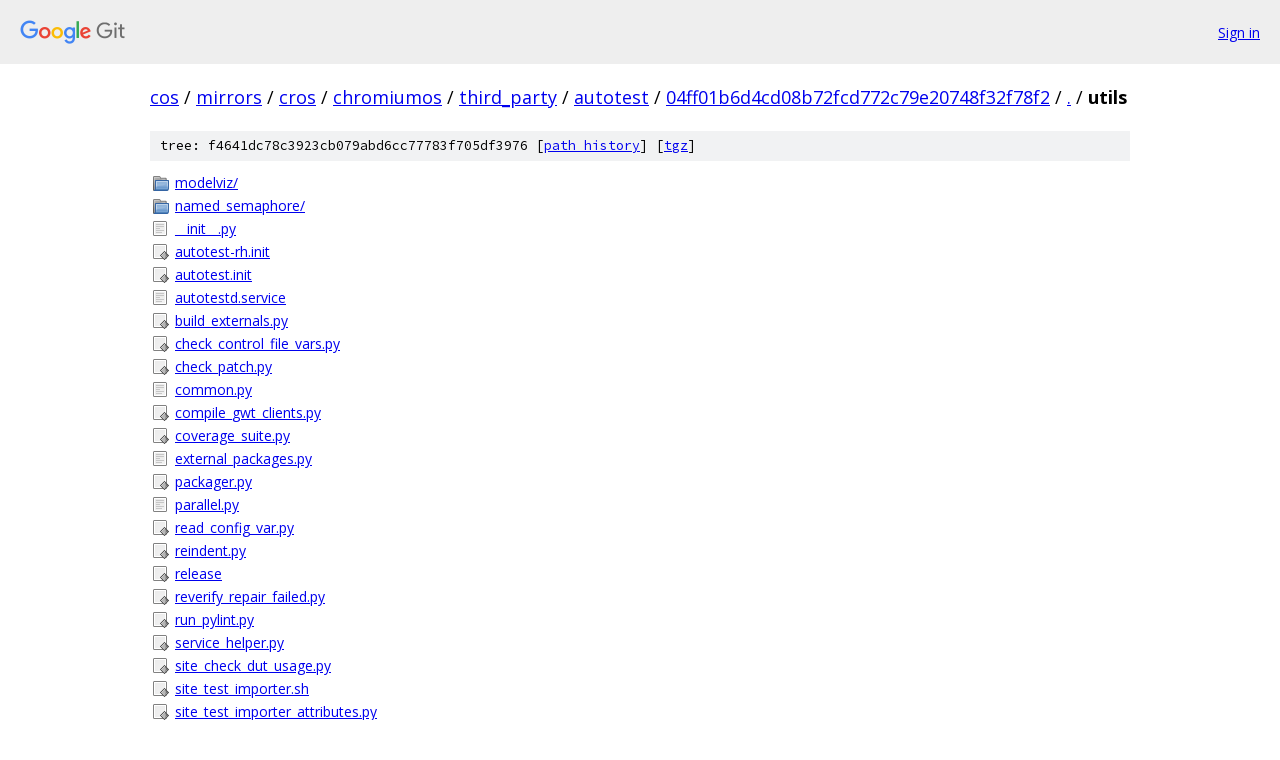

--- FILE ---
content_type: text/html; charset=utf-8
request_url: https://cos.googlesource.com/mirrors/cros/chromiumos/third_party/autotest/+/04ff01b6d4cd08b72fcd772c79e20748f32f78f2/utils
body_size: 1231
content:
<!DOCTYPE html><html lang="en"><head><meta charset="utf-8"><meta name="viewport" content="width=device-width, initial-scale=1"><title>utils - mirrors/cros/chromiumos/third_party/autotest - Git at Google</title><link rel="stylesheet" type="text/css" href="/+static/base.css"><!-- default customHeadTagPart --></head><body class="Site"><header class="Site-header"><div class="Header"><a class="Header-image" href="/"><img src="//www.gstatic.com/images/branding/lockups/2x/lockup_git_color_108x24dp.png" width="108" height="24" alt="Google Git"></a><div class="Header-menu"> <a class="Header-menuItem" href="https://accounts.google.com/AccountChooser?faa=1&amp;continue=https://cos.googlesource.com/login/mirrors/cros/chromiumos/third_party/autotest/%2B/04ff01b6d4cd08b72fcd772c79e20748f32f78f2/utils">Sign in</a> </div></div></header><div class="Site-content"><div class="Container "><div class="Breadcrumbs"><a class="Breadcrumbs-crumb" href="/?format=HTML">cos</a> / <a class="Breadcrumbs-crumb" href="/mirrors/">mirrors</a> / <a class="Breadcrumbs-crumb" href="/mirrors/cros/">cros</a> / <a class="Breadcrumbs-crumb" href="/mirrors/cros/chromiumos/">chromiumos</a> / <a class="Breadcrumbs-crumb" href="/mirrors/cros/chromiumos/third_party/">third_party</a> / <a class="Breadcrumbs-crumb" href="/mirrors/cros/chromiumos/third_party/autotest/">autotest</a> / <a class="Breadcrumbs-crumb" href="/mirrors/cros/chromiumos/third_party/autotest/+/04ff01b6d4cd08b72fcd772c79e20748f32f78f2">04ff01b6d4cd08b72fcd772c79e20748f32f78f2</a> / <a class="Breadcrumbs-crumb" href="/mirrors/cros/chromiumos/third_party/autotest/+/04ff01b6d4cd08b72fcd772c79e20748f32f78f2/">.</a> / <span class="Breadcrumbs-crumb">utils</span></div><div class="TreeDetail"><div class="u-sha1 u-monospace TreeDetail-sha1">tree: f4641dc78c3923cb079abd6cc77783f705df3976 [<a href="/mirrors/cros/chromiumos/third_party/autotest/+log/04ff01b6d4cd08b72fcd772c79e20748f32f78f2/utils">path history</a>] <span>[<a href="/mirrors/cros/chromiumos/third_party/autotest/+archive/04ff01b6d4cd08b72fcd772c79e20748f32f78f2/utils.tar.gz">tgz</a>]</span></div><ol class="FileList"><li class="FileList-item FileList-item--gitTree" title="Tree - modelviz/"><a class="FileList-itemLink" href="/mirrors/cros/chromiumos/third_party/autotest/+/04ff01b6d4cd08b72fcd772c79e20748f32f78f2/utils/modelviz/">modelviz/</a></li><li class="FileList-item FileList-item--gitTree" title="Tree - named_semaphore/"><a class="FileList-itemLink" href="/mirrors/cros/chromiumos/third_party/autotest/+/04ff01b6d4cd08b72fcd772c79e20748f32f78f2/utils/named_semaphore/">named_semaphore/</a></li><li class="FileList-item FileList-item--regularFile" title="Regular file - __init__.py"><a class="FileList-itemLink" href="/mirrors/cros/chromiumos/third_party/autotest/+/04ff01b6d4cd08b72fcd772c79e20748f32f78f2/utils/__init__.py">__init__.py</a></li><li class="FileList-item FileList-item--executableFile" title="Executable file - autotest-rh.init"><a class="FileList-itemLink" href="/mirrors/cros/chromiumos/third_party/autotest/+/04ff01b6d4cd08b72fcd772c79e20748f32f78f2/utils/autotest-rh.init">autotest-rh.init</a></li><li class="FileList-item FileList-item--executableFile" title="Executable file - autotest.init"><a class="FileList-itemLink" href="/mirrors/cros/chromiumos/third_party/autotest/+/04ff01b6d4cd08b72fcd772c79e20748f32f78f2/utils/autotest.init">autotest.init</a></li><li class="FileList-item FileList-item--regularFile" title="Regular file - autotestd.service"><a class="FileList-itemLink" href="/mirrors/cros/chromiumos/third_party/autotest/+/04ff01b6d4cd08b72fcd772c79e20748f32f78f2/utils/autotestd.service">autotestd.service</a></li><li class="FileList-item FileList-item--executableFile" title="Executable file - build_externals.py"><a class="FileList-itemLink" href="/mirrors/cros/chromiumos/third_party/autotest/+/04ff01b6d4cd08b72fcd772c79e20748f32f78f2/utils/build_externals.py">build_externals.py</a></li><li class="FileList-item FileList-item--executableFile" title="Executable file - check_control_file_vars.py"><a class="FileList-itemLink" href="/mirrors/cros/chromiumos/third_party/autotest/+/04ff01b6d4cd08b72fcd772c79e20748f32f78f2/utils/check_control_file_vars.py">check_control_file_vars.py</a></li><li class="FileList-item FileList-item--executableFile" title="Executable file - check_patch.py"><a class="FileList-itemLink" href="/mirrors/cros/chromiumos/third_party/autotest/+/04ff01b6d4cd08b72fcd772c79e20748f32f78f2/utils/check_patch.py">check_patch.py</a></li><li class="FileList-item FileList-item--regularFile" title="Regular file - common.py"><a class="FileList-itemLink" href="/mirrors/cros/chromiumos/third_party/autotest/+/04ff01b6d4cd08b72fcd772c79e20748f32f78f2/utils/common.py">common.py</a></li><li class="FileList-item FileList-item--executableFile" title="Executable file - compile_gwt_clients.py"><a class="FileList-itemLink" href="/mirrors/cros/chromiumos/third_party/autotest/+/04ff01b6d4cd08b72fcd772c79e20748f32f78f2/utils/compile_gwt_clients.py">compile_gwt_clients.py</a></li><li class="FileList-item FileList-item--executableFile" title="Executable file - coverage_suite.py"><a class="FileList-itemLink" href="/mirrors/cros/chromiumos/third_party/autotest/+/04ff01b6d4cd08b72fcd772c79e20748f32f78f2/utils/coverage_suite.py">coverage_suite.py</a></li><li class="FileList-item FileList-item--regularFile" title="Regular file - external_packages.py"><a class="FileList-itemLink" href="/mirrors/cros/chromiumos/third_party/autotest/+/04ff01b6d4cd08b72fcd772c79e20748f32f78f2/utils/external_packages.py">external_packages.py</a></li><li class="FileList-item FileList-item--executableFile" title="Executable file - packager.py"><a class="FileList-itemLink" href="/mirrors/cros/chromiumos/third_party/autotest/+/04ff01b6d4cd08b72fcd772c79e20748f32f78f2/utils/packager.py">packager.py</a></li><li class="FileList-item FileList-item--regularFile" title="Regular file - parallel.py"><a class="FileList-itemLink" href="/mirrors/cros/chromiumos/third_party/autotest/+/04ff01b6d4cd08b72fcd772c79e20748f32f78f2/utils/parallel.py">parallel.py</a></li><li class="FileList-item FileList-item--executableFile" title="Executable file - read_config_var.py"><a class="FileList-itemLink" href="/mirrors/cros/chromiumos/third_party/autotest/+/04ff01b6d4cd08b72fcd772c79e20748f32f78f2/utils/read_config_var.py">read_config_var.py</a></li><li class="FileList-item FileList-item--executableFile" title="Executable file - reindent.py"><a class="FileList-itemLink" href="/mirrors/cros/chromiumos/third_party/autotest/+/04ff01b6d4cd08b72fcd772c79e20748f32f78f2/utils/reindent.py">reindent.py</a></li><li class="FileList-item FileList-item--executableFile" title="Executable file - release"><a class="FileList-itemLink" href="/mirrors/cros/chromiumos/third_party/autotest/+/04ff01b6d4cd08b72fcd772c79e20748f32f78f2/utils/release">release</a></li><li class="FileList-item FileList-item--executableFile" title="Executable file - reverify_repair_failed.py"><a class="FileList-itemLink" href="/mirrors/cros/chromiumos/third_party/autotest/+/04ff01b6d4cd08b72fcd772c79e20748f32f78f2/utils/reverify_repair_failed.py">reverify_repair_failed.py</a></li><li class="FileList-item FileList-item--executableFile" title="Executable file - run_pylint.py"><a class="FileList-itemLink" href="/mirrors/cros/chromiumos/third_party/autotest/+/04ff01b6d4cd08b72fcd772c79e20748f32f78f2/utils/run_pylint.py">run_pylint.py</a></li><li class="FileList-item FileList-item--executableFile" title="Executable file - service_helper.py"><a class="FileList-itemLink" href="/mirrors/cros/chromiumos/third_party/autotest/+/04ff01b6d4cd08b72fcd772c79e20748f32f78f2/utils/service_helper.py">service_helper.py</a></li><li class="FileList-item FileList-item--executableFile" title="Executable file - site_check_dut_usage.py"><a class="FileList-itemLink" href="/mirrors/cros/chromiumos/third_party/autotest/+/04ff01b6d4cd08b72fcd772c79e20748f32f78f2/utils/site_check_dut_usage.py">site_check_dut_usage.py</a></li><li class="FileList-item FileList-item--executableFile" title="Executable file - site_test_importer.sh"><a class="FileList-itemLink" href="/mirrors/cros/chromiumos/third_party/autotest/+/04ff01b6d4cd08b72fcd772c79e20748f32f78f2/utils/site_test_importer.sh">site_test_importer.sh</a></li><li class="FileList-item FileList-item--executableFile" title="Executable file - site_test_importer_attributes.py"><a class="FileList-itemLink" href="/mirrors/cros/chromiumos/third_party/autotest/+/04ff01b6d4cd08b72fcd772c79e20748f32f78f2/utils/site_test_importer_attributes.py">site_test_importer_attributes.py</a></li><li class="FileList-item FileList-item--regularFile" title="Regular file - site_whitelist_tests"><a class="FileList-itemLink" href="/mirrors/cros/chromiumos/third_party/autotest/+/04ff01b6d4cd08b72fcd772c79e20748f32f78f2/utils/site_whitelist_tests">site_whitelist_tests</a></li><li class="FileList-item FileList-item--executableFile" title="Executable file - test_importer.py"><a class="FileList-itemLink" href="/mirrors/cros/chromiumos/third_party/autotest/+/04ff01b6d4cd08b72fcd772c79e20748f32f78f2/utils/test_importer.py">test_importer.py</a></li><li class="FileList-item FileList-item--executableFile" title="Executable file - tko_publish.py"><a class="FileList-itemLink" href="/mirrors/cros/chromiumos/third_party/autotest/+/04ff01b6d4cd08b72fcd772c79e20748f32f78f2/utils/tko_publish.py">tko_publish.py</a></li><li class="FileList-item FileList-item--executableFile" title="Executable file - unittest_suite.py"><a class="FileList-itemLink" href="/mirrors/cros/chromiumos/third_party/autotest/+/04ff01b6d4cd08b72fcd772c79e20748f32f78f2/utils/unittest_suite.py">unittest_suite.py</a></li></ol></div></div> <!-- Container --></div> <!-- Site-content --><footer class="Site-footer"><div class="Footer"><span class="Footer-poweredBy">Powered by <a href="https://gerrit.googlesource.com/gitiles/">Gitiles</a>| <a href="https://policies.google.com/privacy">Privacy</a>| <a href="https://policies.google.com/terms">Terms</a></span><span class="Footer-formats"><a class="u-monospace Footer-formatsItem" href="?format=TEXT">txt</a> <a class="u-monospace Footer-formatsItem" href="?format=JSON">json</a></span></div></footer></body></html>